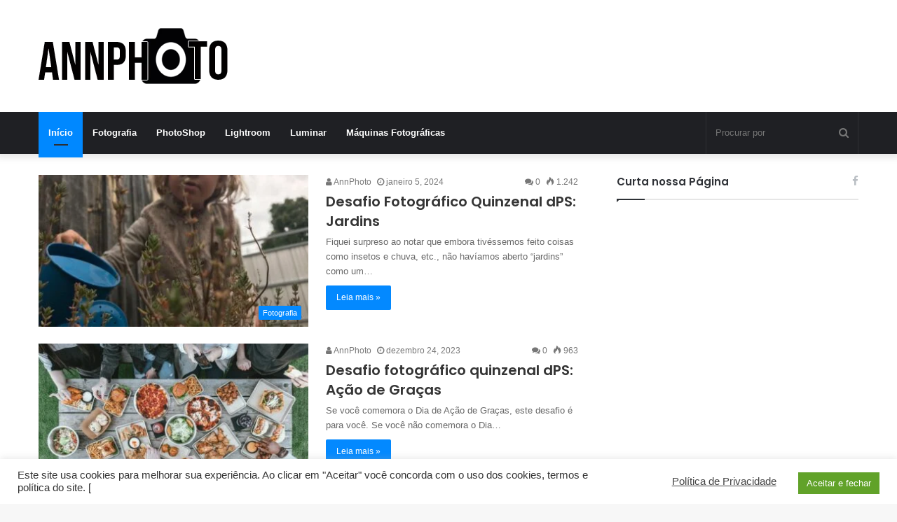

--- FILE ---
content_type: text/html; charset=UTF-8
request_url: https://annphoto.net/
body_size: 21451
content:
<!DOCTYPE html>
<html lang="pt-BR" prefix="og: https://ogp.me/ns#">
<head>
	
	<!-- Global site tag (gtag.js) - Google Analytics -->
<script async src="https://www.googletagmanager.com/gtag/js?id=UA-121683728-1"></script>
<script>
  window.dataLayer = window.dataLayer || [];
  function gtag(){dataLayer.push(arguments);}
  gtag('js', new Date());

  gtag('config', 'UA-121683728-1');
</script>

	
	<meta charset="UTF-8" />
	<link rel="profile" href="http://gmpg.org/xfn/11" />
	<link rel="pingback" href="https://annphoto.net/xmlrpc.php" />
		<style>img:is([sizes="auto" i], [sizes^="auto," i]) { contain-intrinsic-size: 3000px 1500px }</style>
	
<!-- Otimização para mecanismos de pesquisa pelo Rank Math - https://rankmath.com/ -->
<title>Annphoto - Sua Melhor Fotografia</title>
<meta name="description" content="Sua Melhor Fotografia"/>
<meta name="robots" content="index, follow"/>
<link rel="canonical" href="https://annphoto.net/" />
<link rel="next" href="https://annphoto.net/page/2/" />
<meta property="og:locale" content="pt_BR" />
<meta property="og:type" content="website" />
<meta property="og:title" content="Annphoto - Sua Melhor Fotografia" />
<meta property="og:description" content="Sua Melhor Fotografia" />
<meta property="og:url" content="https://annphoto.net/" />
<meta property="og:site_name" content="Annphoto" />
<meta name="twitter:card" content="summary_large_image" />
<meta name="twitter:title" content="Annphoto - Sua Melhor Fotografia" />
<meta name="twitter:description" content="Sua Melhor Fotografia" />
<script type="application/ld+json" class="rank-math-schema">{"@context":"https://schema.org","@graph":[{"@type":"Person","@id":"https://annphoto.net/#person","name":"AnnPhoto Conte\u00fados Educacionais"},{"@type":"WebSite","@id":"https://annphoto.net/#website","url":"https://annphoto.net","name":"AnnPhoto Conte\u00fados Educacionais","publisher":{"@id":"https://annphoto.net/#person"},"inLanguage":"pt-BR","potentialAction":{"@type":"SearchAction","target":"https://annphoto.net/?s={search_term_string}","query-input":"required name=search_term_string"}},{"@type":"CollectionPage","@id":"https://annphoto.net/#webpage","url":"https://annphoto.net/","name":"Annphoto - Sua Melhor Fotografia","about":{"@id":"https://annphoto.net/#person"},"isPartOf":{"@id":"https://annphoto.net/#website"},"inLanguage":"pt-BR"}]}</script>
<!-- /Plugin de SEO Rank Math para WordPress -->

<link rel="alternate" type="application/rss+xml" title="Feed para Annphoto &raquo;" href="https://annphoto.net/feed/" />
<link rel="alternate" type="application/rss+xml" title="Feed de comentários para Annphoto &raquo;" href="https://annphoto.net/comments/feed/" />
<script type="text/javascript">
/* <![CDATA[ */
window._wpemojiSettings = {"baseUrl":"https:\/\/s.w.org\/images\/core\/emoji\/15.0.3\/72x72\/","ext":".png","svgUrl":"https:\/\/s.w.org\/images\/core\/emoji\/15.0.3\/svg\/","svgExt":".svg","source":{"concatemoji":"https:\/\/annphoto.net\/wp-includes\/js\/wp-emoji-release.min.js?ver=6.7.1"}};
/*! This file is auto-generated */
!function(i,n){var o,s,e;function c(e){try{var t={supportTests:e,timestamp:(new Date).valueOf()};sessionStorage.setItem(o,JSON.stringify(t))}catch(e){}}function p(e,t,n){e.clearRect(0,0,e.canvas.width,e.canvas.height),e.fillText(t,0,0);var t=new Uint32Array(e.getImageData(0,0,e.canvas.width,e.canvas.height).data),r=(e.clearRect(0,0,e.canvas.width,e.canvas.height),e.fillText(n,0,0),new Uint32Array(e.getImageData(0,0,e.canvas.width,e.canvas.height).data));return t.every(function(e,t){return e===r[t]})}function u(e,t,n){switch(t){case"flag":return n(e,"\ud83c\udff3\ufe0f\u200d\u26a7\ufe0f","\ud83c\udff3\ufe0f\u200b\u26a7\ufe0f")?!1:!n(e,"\ud83c\uddfa\ud83c\uddf3","\ud83c\uddfa\u200b\ud83c\uddf3")&&!n(e,"\ud83c\udff4\udb40\udc67\udb40\udc62\udb40\udc65\udb40\udc6e\udb40\udc67\udb40\udc7f","\ud83c\udff4\u200b\udb40\udc67\u200b\udb40\udc62\u200b\udb40\udc65\u200b\udb40\udc6e\u200b\udb40\udc67\u200b\udb40\udc7f");case"emoji":return!n(e,"\ud83d\udc26\u200d\u2b1b","\ud83d\udc26\u200b\u2b1b")}return!1}function f(e,t,n){var r="undefined"!=typeof WorkerGlobalScope&&self instanceof WorkerGlobalScope?new OffscreenCanvas(300,150):i.createElement("canvas"),a=r.getContext("2d",{willReadFrequently:!0}),o=(a.textBaseline="top",a.font="600 32px Arial",{});return e.forEach(function(e){o[e]=t(a,e,n)}),o}function t(e){var t=i.createElement("script");t.src=e,t.defer=!0,i.head.appendChild(t)}"undefined"!=typeof Promise&&(o="wpEmojiSettingsSupports",s=["flag","emoji"],n.supports={everything:!0,everythingExceptFlag:!0},e=new Promise(function(e){i.addEventListener("DOMContentLoaded",e,{once:!0})}),new Promise(function(t){var n=function(){try{var e=JSON.parse(sessionStorage.getItem(o));if("object"==typeof e&&"number"==typeof e.timestamp&&(new Date).valueOf()<e.timestamp+604800&&"object"==typeof e.supportTests)return e.supportTests}catch(e){}return null}();if(!n){if("undefined"!=typeof Worker&&"undefined"!=typeof OffscreenCanvas&&"undefined"!=typeof URL&&URL.createObjectURL&&"undefined"!=typeof Blob)try{var e="postMessage("+f.toString()+"("+[JSON.stringify(s),u.toString(),p.toString()].join(",")+"));",r=new Blob([e],{type:"text/javascript"}),a=new Worker(URL.createObjectURL(r),{name:"wpTestEmojiSupports"});return void(a.onmessage=function(e){c(n=e.data),a.terminate(),t(n)})}catch(e){}c(n=f(s,u,p))}t(n)}).then(function(e){for(var t in e)n.supports[t]=e[t],n.supports.everything=n.supports.everything&&n.supports[t],"flag"!==t&&(n.supports.everythingExceptFlag=n.supports.everythingExceptFlag&&n.supports[t]);n.supports.everythingExceptFlag=n.supports.everythingExceptFlag&&!n.supports.flag,n.DOMReady=!1,n.readyCallback=function(){n.DOMReady=!0}}).then(function(){return e}).then(function(){var e;n.supports.everything||(n.readyCallback(),(e=n.source||{}).concatemoji?t(e.concatemoji):e.wpemoji&&e.twemoji&&(t(e.twemoji),t(e.wpemoji)))}))}((window,document),window._wpemojiSettings);
/* ]]> */
</script>
<style id='wp-emoji-styles-inline-css' type='text/css'>

	img.wp-smiley, img.emoji {
		display: inline !important;
		border: none !important;
		box-shadow: none !important;
		height: 1em !important;
		width: 1em !important;
		margin: 0 0.07em !important;
		vertical-align: -0.1em !important;
		background: none !important;
		padding: 0 !important;
	}
</style>
<link rel='stylesheet' id='wp-block-library-css' href='https://annphoto.net/wp-includes/css/dist/block-library/style.min.css?ver=6.7.1' type='text/css' media='all' />
<style id='wp-block-library-theme-inline-css' type='text/css'>
.wp-block-audio :where(figcaption){color:#555;font-size:13px;text-align:center}.is-dark-theme .wp-block-audio :where(figcaption){color:#ffffffa6}.wp-block-audio{margin:0 0 1em}.wp-block-code{border:1px solid #ccc;border-radius:4px;font-family:Menlo,Consolas,monaco,monospace;padding:.8em 1em}.wp-block-embed :where(figcaption){color:#555;font-size:13px;text-align:center}.is-dark-theme .wp-block-embed :where(figcaption){color:#ffffffa6}.wp-block-embed{margin:0 0 1em}.blocks-gallery-caption{color:#555;font-size:13px;text-align:center}.is-dark-theme .blocks-gallery-caption{color:#ffffffa6}:root :where(.wp-block-image figcaption){color:#555;font-size:13px;text-align:center}.is-dark-theme :root :where(.wp-block-image figcaption){color:#ffffffa6}.wp-block-image{margin:0 0 1em}.wp-block-pullquote{border-bottom:4px solid;border-top:4px solid;color:currentColor;margin-bottom:1.75em}.wp-block-pullquote cite,.wp-block-pullquote footer,.wp-block-pullquote__citation{color:currentColor;font-size:.8125em;font-style:normal;text-transform:uppercase}.wp-block-quote{border-left:.25em solid;margin:0 0 1.75em;padding-left:1em}.wp-block-quote cite,.wp-block-quote footer{color:currentColor;font-size:.8125em;font-style:normal;position:relative}.wp-block-quote:where(.has-text-align-right){border-left:none;border-right:.25em solid;padding-left:0;padding-right:1em}.wp-block-quote:where(.has-text-align-center){border:none;padding-left:0}.wp-block-quote.is-large,.wp-block-quote.is-style-large,.wp-block-quote:where(.is-style-plain){border:none}.wp-block-search .wp-block-search__label{font-weight:700}.wp-block-search__button{border:1px solid #ccc;padding:.375em .625em}:where(.wp-block-group.has-background){padding:1.25em 2.375em}.wp-block-separator.has-css-opacity{opacity:.4}.wp-block-separator{border:none;border-bottom:2px solid;margin-left:auto;margin-right:auto}.wp-block-separator.has-alpha-channel-opacity{opacity:1}.wp-block-separator:not(.is-style-wide):not(.is-style-dots){width:100px}.wp-block-separator.has-background:not(.is-style-dots){border-bottom:none;height:1px}.wp-block-separator.has-background:not(.is-style-wide):not(.is-style-dots){height:2px}.wp-block-table{margin:0 0 1em}.wp-block-table td,.wp-block-table th{word-break:normal}.wp-block-table :where(figcaption){color:#555;font-size:13px;text-align:center}.is-dark-theme .wp-block-table :where(figcaption){color:#ffffffa6}.wp-block-video :where(figcaption){color:#555;font-size:13px;text-align:center}.is-dark-theme .wp-block-video :where(figcaption){color:#ffffffa6}.wp-block-video{margin:0 0 1em}:root :where(.wp-block-template-part.has-background){margin-bottom:0;margin-top:0;padding:1.25em 2.375em}
</style>
<link rel='stylesheet' id='quads-style-css-css' href='https://annphoto.net/wp-content/plugins/quick-adsense-reloaded/includes/gutenberg/dist/blocks.style.build.css?ver=2.0.95' type='text/css' media='all' />
<style id='classic-theme-styles-inline-css' type='text/css'>
/*! This file is auto-generated */
.wp-block-button__link{color:#fff;background-color:#32373c;border-radius:9999px;box-shadow:none;text-decoration:none;padding:calc(.667em + 2px) calc(1.333em + 2px);font-size:1.125em}.wp-block-file__button{background:#32373c;color:#fff;text-decoration:none}
</style>
<style id='global-styles-inline-css' type='text/css'>
:root{--wp--preset--aspect-ratio--square: 1;--wp--preset--aspect-ratio--4-3: 4/3;--wp--preset--aspect-ratio--3-4: 3/4;--wp--preset--aspect-ratio--3-2: 3/2;--wp--preset--aspect-ratio--2-3: 2/3;--wp--preset--aspect-ratio--16-9: 16/9;--wp--preset--aspect-ratio--9-16: 9/16;--wp--preset--color--black: #000000;--wp--preset--color--cyan-bluish-gray: #abb8c3;--wp--preset--color--white: #ffffff;--wp--preset--color--pale-pink: #f78da7;--wp--preset--color--vivid-red: #cf2e2e;--wp--preset--color--luminous-vivid-orange: #ff6900;--wp--preset--color--luminous-vivid-amber: #fcb900;--wp--preset--color--light-green-cyan: #7bdcb5;--wp--preset--color--vivid-green-cyan: #00d084;--wp--preset--color--pale-cyan-blue: #8ed1fc;--wp--preset--color--vivid-cyan-blue: #0693e3;--wp--preset--color--vivid-purple: #9b51e0;--wp--preset--gradient--vivid-cyan-blue-to-vivid-purple: linear-gradient(135deg,rgba(6,147,227,1) 0%,rgb(155,81,224) 100%);--wp--preset--gradient--light-green-cyan-to-vivid-green-cyan: linear-gradient(135deg,rgb(122,220,180) 0%,rgb(0,208,130) 100%);--wp--preset--gradient--luminous-vivid-amber-to-luminous-vivid-orange: linear-gradient(135deg,rgba(252,185,0,1) 0%,rgba(255,105,0,1) 100%);--wp--preset--gradient--luminous-vivid-orange-to-vivid-red: linear-gradient(135deg,rgba(255,105,0,1) 0%,rgb(207,46,46) 100%);--wp--preset--gradient--very-light-gray-to-cyan-bluish-gray: linear-gradient(135deg,rgb(238,238,238) 0%,rgb(169,184,195) 100%);--wp--preset--gradient--cool-to-warm-spectrum: linear-gradient(135deg,rgb(74,234,220) 0%,rgb(151,120,209) 20%,rgb(207,42,186) 40%,rgb(238,44,130) 60%,rgb(251,105,98) 80%,rgb(254,248,76) 100%);--wp--preset--gradient--blush-light-purple: linear-gradient(135deg,rgb(255,206,236) 0%,rgb(152,150,240) 100%);--wp--preset--gradient--blush-bordeaux: linear-gradient(135deg,rgb(254,205,165) 0%,rgb(254,45,45) 50%,rgb(107,0,62) 100%);--wp--preset--gradient--luminous-dusk: linear-gradient(135deg,rgb(255,203,112) 0%,rgb(199,81,192) 50%,rgb(65,88,208) 100%);--wp--preset--gradient--pale-ocean: linear-gradient(135deg,rgb(255,245,203) 0%,rgb(182,227,212) 50%,rgb(51,167,181) 100%);--wp--preset--gradient--electric-grass: linear-gradient(135deg,rgb(202,248,128) 0%,rgb(113,206,126) 100%);--wp--preset--gradient--midnight: linear-gradient(135deg,rgb(2,3,129) 0%,rgb(40,116,252) 100%);--wp--preset--font-size--small: 13px;--wp--preset--font-size--medium: 20px;--wp--preset--font-size--large: 36px;--wp--preset--font-size--x-large: 42px;--wp--preset--spacing--20: 0.44rem;--wp--preset--spacing--30: 0.67rem;--wp--preset--spacing--40: 1rem;--wp--preset--spacing--50: 1.5rem;--wp--preset--spacing--60: 2.25rem;--wp--preset--spacing--70: 3.38rem;--wp--preset--spacing--80: 5.06rem;--wp--preset--shadow--natural: 6px 6px 9px rgba(0, 0, 0, 0.2);--wp--preset--shadow--deep: 12px 12px 50px rgba(0, 0, 0, 0.4);--wp--preset--shadow--sharp: 6px 6px 0px rgba(0, 0, 0, 0.2);--wp--preset--shadow--outlined: 6px 6px 0px -3px rgba(255, 255, 255, 1), 6px 6px rgba(0, 0, 0, 1);--wp--preset--shadow--crisp: 6px 6px 0px rgba(0, 0, 0, 1);}:where(.is-layout-flex){gap: 0.5em;}:where(.is-layout-grid){gap: 0.5em;}body .is-layout-flex{display: flex;}.is-layout-flex{flex-wrap: wrap;align-items: center;}.is-layout-flex > :is(*, div){margin: 0;}body .is-layout-grid{display: grid;}.is-layout-grid > :is(*, div){margin: 0;}:where(.wp-block-columns.is-layout-flex){gap: 2em;}:where(.wp-block-columns.is-layout-grid){gap: 2em;}:where(.wp-block-post-template.is-layout-flex){gap: 1.25em;}:where(.wp-block-post-template.is-layout-grid){gap: 1.25em;}.has-black-color{color: var(--wp--preset--color--black) !important;}.has-cyan-bluish-gray-color{color: var(--wp--preset--color--cyan-bluish-gray) !important;}.has-white-color{color: var(--wp--preset--color--white) !important;}.has-pale-pink-color{color: var(--wp--preset--color--pale-pink) !important;}.has-vivid-red-color{color: var(--wp--preset--color--vivid-red) !important;}.has-luminous-vivid-orange-color{color: var(--wp--preset--color--luminous-vivid-orange) !important;}.has-luminous-vivid-amber-color{color: var(--wp--preset--color--luminous-vivid-amber) !important;}.has-light-green-cyan-color{color: var(--wp--preset--color--light-green-cyan) !important;}.has-vivid-green-cyan-color{color: var(--wp--preset--color--vivid-green-cyan) !important;}.has-pale-cyan-blue-color{color: var(--wp--preset--color--pale-cyan-blue) !important;}.has-vivid-cyan-blue-color{color: var(--wp--preset--color--vivid-cyan-blue) !important;}.has-vivid-purple-color{color: var(--wp--preset--color--vivid-purple) !important;}.has-black-background-color{background-color: var(--wp--preset--color--black) !important;}.has-cyan-bluish-gray-background-color{background-color: var(--wp--preset--color--cyan-bluish-gray) !important;}.has-white-background-color{background-color: var(--wp--preset--color--white) !important;}.has-pale-pink-background-color{background-color: var(--wp--preset--color--pale-pink) !important;}.has-vivid-red-background-color{background-color: var(--wp--preset--color--vivid-red) !important;}.has-luminous-vivid-orange-background-color{background-color: var(--wp--preset--color--luminous-vivid-orange) !important;}.has-luminous-vivid-amber-background-color{background-color: var(--wp--preset--color--luminous-vivid-amber) !important;}.has-light-green-cyan-background-color{background-color: var(--wp--preset--color--light-green-cyan) !important;}.has-vivid-green-cyan-background-color{background-color: var(--wp--preset--color--vivid-green-cyan) !important;}.has-pale-cyan-blue-background-color{background-color: var(--wp--preset--color--pale-cyan-blue) !important;}.has-vivid-cyan-blue-background-color{background-color: var(--wp--preset--color--vivid-cyan-blue) !important;}.has-vivid-purple-background-color{background-color: var(--wp--preset--color--vivid-purple) !important;}.has-black-border-color{border-color: var(--wp--preset--color--black) !important;}.has-cyan-bluish-gray-border-color{border-color: var(--wp--preset--color--cyan-bluish-gray) !important;}.has-white-border-color{border-color: var(--wp--preset--color--white) !important;}.has-pale-pink-border-color{border-color: var(--wp--preset--color--pale-pink) !important;}.has-vivid-red-border-color{border-color: var(--wp--preset--color--vivid-red) !important;}.has-luminous-vivid-orange-border-color{border-color: var(--wp--preset--color--luminous-vivid-orange) !important;}.has-luminous-vivid-amber-border-color{border-color: var(--wp--preset--color--luminous-vivid-amber) !important;}.has-light-green-cyan-border-color{border-color: var(--wp--preset--color--light-green-cyan) !important;}.has-vivid-green-cyan-border-color{border-color: var(--wp--preset--color--vivid-green-cyan) !important;}.has-pale-cyan-blue-border-color{border-color: var(--wp--preset--color--pale-cyan-blue) !important;}.has-vivid-cyan-blue-border-color{border-color: var(--wp--preset--color--vivid-cyan-blue) !important;}.has-vivid-purple-border-color{border-color: var(--wp--preset--color--vivid-purple) !important;}.has-vivid-cyan-blue-to-vivid-purple-gradient-background{background: var(--wp--preset--gradient--vivid-cyan-blue-to-vivid-purple) !important;}.has-light-green-cyan-to-vivid-green-cyan-gradient-background{background: var(--wp--preset--gradient--light-green-cyan-to-vivid-green-cyan) !important;}.has-luminous-vivid-amber-to-luminous-vivid-orange-gradient-background{background: var(--wp--preset--gradient--luminous-vivid-amber-to-luminous-vivid-orange) !important;}.has-luminous-vivid-orange-to-vivid-red-gradient-background{background: var(--wp--preset--gradient--luminous-vivid-orange-to-vivid-red) !important;}.has-very-light-gray-to-cyan-bluish-gray-gradient-background{background: var(--wp--preset--gradient--very-light-gray-to-cyan-bluish-gray) !important;}.has-cool-to-warm-spectrum-gradient-background{background: var(--wp--preset--gradient--cool-to-warm-spectrum) !important;}.has-blush-light-purple-gradient-background{background: var(--wp--preset--gradient--blush-light-purple) !important;}.has-blush-bordeaux-gradient-background{background: var(--wp--preset--gradient--blush-bordeaux) !important;}.has-luminous-dusk-gradient-background{background: var(--wp--preset--gradient--luminous-dusk) !important;}.has-pale-ocean-gradient-background{background: var(--wp--preset--gradient--pale-ocean) !important;}.has-electric-grass-gradient-background{background: var(--wp--preset--gradient--electric-grass) !important;}.has-midnight-gradient-background{background: var(--wp--preset--gradient--midnight) !important;}.has-small-font-size{font-size: var(--wp--preset--font-size--small) !important;}.has-medium-font-size{font-size: var(--wp--preset--font-size--medium) !important;}.has-large-font-size{font-size: var(--wp--preset--font-size--large) !important;}.has-x-large-font-size{font-size: var(--wp--preset--font-size--x-large) !important;}
:where(.wp-block-post-template.is-layout-flex){gap: 1.25em;}:where(.wp-block-post-template.is-layout-grid){gap: 1.25em;}
:where(.wp-block-columns.is-layout-flex){gap: 2em;}:where(.wp-block-columns.is-layout-grid){gap: 2em;}
:root :where(.wp-block-pullquote){font-size: 1.5em;line-height: 1.6;}
</style>
<link rel='stylesheet' id='cookie-law-info-css' href='https://annphoto.net/wp-content/plugins/cookie-law-info/legacy/public/css/cookie-law-info-public.css?ver=3.3.6' type='text/css' media='all' />
<link rel='stylesheet' id='cookie-law-info-gdpr-css' href='https://annphoto.net/wp-content/plugins/cookie-law-info/legacy/public/css/cookie-law-info-gdpr.css?ver=3.3.6' type='text/css' media='all' />
<link rel='stylesheet' id='tie-css-base-css' href='https://annphoto.net/wp-content/themes/jannah/assets/css/base.min.css?ver=4.7.1' type='text/css' media='all' />
<link rel='stylesheet' id='tie-css-styles-css' href='https://annphoto.net/wp-content/themes/jannah/assets/css/style.min.css?ver=4.7.1' type='text/css' media='all' />
<link rel='stylesheet' id='tie-css-widgets-css' href='https://annphoto.net/wp-content/themes/jannah/assets/css/widgets.min.css?ver=4.7.1' type='text/css' media='all' />
<link rel='stylesheet' id='tie-css-helpers-css' href='https://annphoto.net/wp-content/themes/jannah/assets/css/helpers.min.css?ver=4.7.1' type='text/css' media='all' />
<link rel='stylesheet' id='tie-css-ilightbox-css' href='https://annphoto.net/wp-content/themes/jannah/assets/ilightbox/dark-skin/skin.css?ver=4.7.1' type='text/css' media='all' />
<link rel='stylesheet' id='tie-theme-child-css-css' href='https://annphoto.net/wp-content/themes/jannah-child/style.css?ver=6.7.1' type='text/css' media='all' />
<style id='tie-theme-child-css-inline-css' type='text/css'>
.wf-active .logo-text,.wf-active h1,.wf-active h2,.wf-active h3,.wf-active h4,.wf-active h5,.wf-active h6,.wf-active .the-subtitle{font-family: 'Poppins';}.entry-header h1.entry-title{font-size: 32px;}#the-post .entry-content,#the-post .entry-content p{font-size: 20px;line-height: 1.75;}.entry h1{font-size: 32px;}.entry h2{font-size: 30px;}.entry h3{font-size: 28px;}.entry h4{font-size: 26px;}.entry h5{font-size: 24px;}.entry h6{font-size: 22px;}
</style>
<style id='quads-styles-inline-css' type='text/css'>

    .quads-location ins.adsbygoogle {
        background: transparent !important;
    }.quads-location .quads_rotator_img{ opacity:1 !important;}
    .quads.quads_ad_container { display: grid; grid-template-columns: auto; grid-gap: 10px; padding: 10px; }
    .grid_image{animation: fadeIn 0.5s;-webkit-animation: fadeIn 0.5s;-moz-animation: fadeIn 0.5s;
        -o-animation: fadeIn 0.5s;-ms-animation: fadeIn 0.5s;}
    .quads-ad-label { font-size: 12px; text-align: center; color: #333;}
    .quads_click_impression { display: none;} .quads-location, .quads-ads-space{max-width:100%;} @media only screen and (max-width: 480px) { .quads-ads-space, .penci-builder-element .quads-ads-space{max-width:340px;}}
</style>
<script type="text/javascript" src="https://annphoto.net/wp-includes/js/jquery/jquery.min.js?ver=3.7.1" id="jquery-core-js"></script>
<script type="text/javascript" src="https://annphoto.net/wp-includes/js/jquery/jquery-migrate.min.js?ver=3.4.1" id="jquery-migrate-js"></script>
<script type="text/javascript" id="cookie-law-info-js-extra">
/* <![CDATA[ */
var Cli_Data = {"nn_cookie_ids":[],"cookielist":[],"non_necessary_cookies":[],"ccpaEnabled":"","ccpaRegionBased":"","ccpaBarEnabled":"","strictlyEnabled":["necessary","obligatoire"],"ccpaType":"gdpr","js_blocking":"1","custom_integration":"","triggerDomRefresh":"","secure_cookies":""};
var cli_cookiebar_settings = {"animate_speed_hide":"500","animate_speed_show":"500","background":"#FFF","border":"#b1a6a6c2","border_on":"","button_1_button_colour":"#61a229","button_1_button_hover":"#4e8221","button_1_link_colour":"#fff","button_1_as_button":"1","button_1_new_win":"","button_2_button_colour":"#333","button_2_button_hover":"#292929","button_2_link_colour":"#444","button_2_as_button":"","button_2_hidebar":"","button_3_button_colour":"#dedfe0","button_3_button_hover":"#b2b2b3","button_3_link_colour":"#333333","button_3_as_button":"1","button_3_new_win":"","button_4_button_colour":"#dedfe0","button_4_button_hover":"#b2b2b3","button_4_link_colour":"#333333","button_4_as_button":"1","button_7_button_colour":"#61a229","button_7_button_hover":"#4e8221","button_7_link_colour":"#fff","button_7_as_button":"1","button_7_new_win":"","font_family":"inherit","header_fix":"","notify_animate_hide":"1","notify_animate_show":"","notify_div_id":"#cookie-law-info-bar","notify_position_horizontal":"right","notify_position_vertical":"bottom","scroll_close":"","scroll_close_reload":"","accept_close_reload":"","reject_close_reload":"","showagain_tab":"","showagain_background":"#fff","showagain_border":"#000","showagain_div_id":"#cookie-law-info-again","showagain_x_position":"100px","text":"#333333","show_once_yn":"","show_once":"10000","logging_on":"","as_popup":"","popup_overlay":"1","bar_heading_text":"","cookie_bar_as":"banner","popup_showagain_position":"bottom-right","widget_position":"left"};
var log_object = {"ajax_url":"https:\/\/annphoto.net\/wp-admin\/admin-ajax.php"};
/* ]]> */
</script>
<script type="text/javascript" src="https://annphoto.net/wp-content/plugins/cookie-law-info/legacy/public/js/cookie-law-info-public.js?ver=3.3.6" id="cookie-law-info-js"></script>
<link rel="https://api.w.org/" href="https://annphoto.net/wp-json/" /><link rel="EditURI" type="application/rsd+xml" title="RSD" href="https://annphoto.net/xmlrpc.php?rsd" />
<meta name="generator" content="WordPress 6.7.1" />

<script>
!function(e,n){"function"==typeof define&&define.amd?define([],n("adsenseLoader")):"object"==typeof exports?module.exports=n("adsenseLoader"):e.adsenseLoader=n("adsenseLoader")}(this,function(e){"use strict";var n=250,t={laziness:1,onLoad:!1},o=function(e,n){var t,o={};for(t in e)Object.prototype.hasOwnProperty.call(e,t)&&(o[t]=e[t]);for(t in n)Object.prototype.hasOwnProperty.call(n,t)&&(o[t]=n[t]);return o},r=function(e,n){var t,o;return function(){var r=this,a=arguments,i=+new Date;t&&i<t+e?(clearTimeout(o),o=setTimeout(function(){t=i,n.apply(r,a)},e)):(t=i,n.apply(r,a))}},a=[],i=[],s=[],d=function(){if(!a.length)return!0;var e=window.pageYOffset,n=window.innerHeight;a.forEach(function(t){var o,r,d=(o=t,r=o.getBoundingClientRect(),{top:r.top+document.body.scrollTop,left:r.left+document.body.scrollLeft}).top,f=t._adsenseLoaderData.options.laziness+1;if(d-e>n*f||e-d-t.offsetHeight-n*f>0)return!0;a=u(a,t),t._adsenseLoaderData.width=c(t),function(e,n){e.classList?e.classList.add(n):e.className+=" "+n}(t.querySelector("ins"),"adsbygoogle"),i.push(t),"undefined"!=typeof adsbygoogle?function(e){(adsbygoogle=window.adsbygoogle||[]).push({});var n=e._adsenseLoaderData.options.onLoad;"function"==typeof n&&e.querySelector("iframe")&&e.querySelector("iframe").addEventListener("load",function(){n(e)})}(t):s.push(t)})},c=function(e){return parseInt(window.getComputedStyle(e,":before").getPropertyValue("content").slice(1,-1)||9999)},u=function(e,n){return e.filter(function(e){return e!==n})},f=function(e,n){return e._adsenseLoaderData={originalHTML:e.innerHTML,options:n},e.adsenseLoader=function(n){"destroy"==n&&(a=u(a,e),i=u(i,e),s=u(i,e),e.innerHTML=e._adsenseLoaderData.originalHTML)},e};function l(e,n){"string"==typeof e?e=document.querySelectorAll(e):void 0===e.length&&(e=[e]),n=o(t,n),[].forEach.call(e,function(e){e=f(e,n),a.push(e)}),this.elements=e,d()}return window.addEventListener("scroll",r(n,d)),window.addEventListener("resize",r(n,d)),window.addEventListener("resize",r(n,function(){if(!i.length)return!0;var e=!1;i.forEach(function(n){n.querySelector("ins").classList.contains("adsbygoogle")||n._adsenseLoaderData.width==c(n)||(e=!0,i=u(i,n),n.innerHTML=n._adsenseLoaderData.originalHTML,a.push(n))}),e&&d()})),l.prototype={destroy:function(){this.elements.forEach(function(e){e.adsenseLoader("destroy")})}},window.adsenseLoaderConfig=function(e){void 0!==e.throttle&&(n=e.throttle)},l});</script>
<script src="//pagead2.googlesyndication.com/pagead/js/adsbygoogle.js"></script><script>document.cookie = 'quads_browser_width='+screen.width;</script> <meta name="description" content="Sua Melhor Fotografia" /><meta http-equiv="X-UA-Compatible" content="IE=edge">
<meta name="theme-color" content="#0088ff" /><meta name="viewport" content="width=device-width, initial-scale=1.0" /><link rel="icon" href="https://annphoto.net/wp-content/uploads/2020/07/cropped-favicon-fotografia-32x32.png" sizes="32x32" />
<link rel="icon" href="https://annphoto.net/wp-content/uploads/2020/07/cropped-favicon-fotografia-192x192.png" sizes="192x192" />
<link rel="apple-touch-icon" href="https://annphoto.net/wp-content/uploads/2020/07/cropped-favicon-fotografia-180x180.png" />
<meta name="msapplication-TileImage" content="https://annphoto.net/wp-content/uploads/2020/07/cropped-favicon-fotografia-270x270.png" />
</head>

<body id="tie-body" class="home blog wrapper-has-shadow block-head-1 magazine2 is-thumb-overlay-disabled is-desktop is-header-layout-3 sidebar-right has-sidebar">



<div class="background-overlay">

	<div id="tie-container" class="site tie-container">

		
		<div id="tie-wrapper">

			
<header id="theme-header" class="theme-header header-layout-3 main-nav-dark main-nav-below has-shadow mobile-header-default">
	
<div class="container header-container">
	<div class="tie-row logo-row">

		
		<div class="logo-wrapper">
			<div class="tie-col-md-4 logo-container">
				
		<a href="#" id="mobile-menu-icon">
			<span class="nav-icon"></span>

				<span class="screen-reader-text">Menu</span>		</a>
		
		<div id="logo" class="image-logo" >

			
			<a title="Annphoto" href="https://annphoto.net/">
				
					<img src="https://annphoto.net/wp-content/uploads/2020/07/annphoto-logo-transparente.png" alt="Annphoto" class="logo_normal" width="272" height="80" style="max-height:80px; width: auto;">
					<img src="https://annphoto.net/wp-content/uploads/2020/07/annphoto-logo-transparente.png" alt="Annphoto" class="logo_2x" width="272" height="80" style="max-height:80px; width: auto;">
				<h1 class="h1-off">Annphoto</h1>			</a>

			
		</div><!-- #logo /-->

					</div><!-- .tie-col /-->
		</div><!-- .logo-wrapper /-->

		
	</div><!-- .tie-row /-->
</div><!-- .container /-->

<div class="main-nav-wrapper">
	<nav id="main-nav"  class="main-nav header-nav"  aria-label="Navegação Primária">
		<div class="container">

			<div class="main-menu-wrapper">

				
				<div id="menu-components-wrap">

					
					<div class="main-menu main-menu-wrap tie-alignleft">
						<div id="main-nav-menu" class="main-menu header-menu"><ul id="menu-menu-principal" class="menu" role="menubar"><li id="menu-item-13" class="menu-item menu-item-type-custom menu-item-object-custom current-menu-item current_page_item menu-item-home menu-item-13 tie-current-menu"><a href="https://annphoto.net/">Início</a></li>
<li id="menu-item-233" class="menu-item menu-item-type-taxonomy menu-item-object-category menu-item-233"><a href="https://annphoto.net/fotografia/">Fotografia</a></li>
<li id="menu-item-235" class="menu-item menu-item-type-taxonomy menu-item-object-category menu-item-235"><a href="https://annphoto.net/photoshop/">PhotoShop</a></li>
<li id="menu-item-234" class="menu-item menu-item-type-taxonomy menu-item-object-category menu-item-234"><a href="https://annphoto.net/lightroom/">Lightroom</a></li>
<li id="menu-item-236" class="menu-item menu-item-type-taxonomy menu-item-object-category menu-item-236"><a href="https://annphoto.net/luminar/">Luminar</a></li>
<li id="menu-item-276" class="menu-item menu-item-type-taxonomy menu-item-object-category menu-item-276"><a href="https://annphoto.net/maquinas-fotograficas/">Máquinas Fotográficas</a></li>
</ul></div>					</div><!-- .main-menu.tie-alignleft /-->

					<ul class="components">		<li class="search-bar menu-item custom-menu-link" aria-label="Busca">
			<form method="get" id="search" action="https://annphoto.net//">
				<input id="search-input" type="text" name="s" title="Procurar por" placeholder="Procurar por" />
				<button id="search-submit" type="submit">
					<span class="fa fa-search" aria-hidden="true"></span>
					<span class="screen-reader-text">Procurar por</span>
				</button>
			</form>
		</li>
		</ul><!-- Components -->
				</div><!-- #menu-components-wrap /-->
			</div><!-- .main-menu-wrapper /-->
		</div><!-- .container /-->
	</nav><!-- #main-nav /-->
</div><!-- .main-nav-wrapper /-->

</header>


			<div id="content" class="site-content container">
				<div class="tie-row main-content-row">
		
	<div class="main-content tie-col-md-8 tie-col-xs-12" role="main">

		
		<div class="mag-box wide-post-box">
			<div class="container-wrapper">
				<div class="mag-box-container clearfix">
					<ul id="posts-container" data-layout="default" data-settings="{'uncropped_image':'jannah-image-post','category_meta':true,'post_meta':true,'excerpt':true,'excerpt_length':'20','read_more':true,'media_overlay':true,'title_length':0,'is_full':false,'is_category':false}" class="posts-items">
<li class="post-item  post-4958 post type-post status-publish format-standard has-post-thumbnail category-fotografia">

	
			<a aria-label="Desafio Fotográfico Quinzenal dPS: Jardins" href="https://annphoto.net/fotografia/desafio-fotografico-quinzenal-dps-jardins/" class="post-thumb"><span class="post-cat-wrap"><span class="post-cat tie-cat-7">Fotografia</span></span><img width="390" height="220" src="https://annphoto.net/wp-content/uploads/2024/01/Desafio-Fotografico-Quinzenal-dPS-Jardins-390x220.jpg" class="attachment-jannah-image-large size-jannah-image-large wp-post-image" alt="Photo of Desafio Fotográfico Quinzenal dPS: Jardins" decoding="async" fetchpriority="high" /></a>
	<div class="post-details">

		<div class="post-meta clearfix"><span class="single-author no-avatars"><span class="meta-item meta-author-wrapper">
					<span class="meta-author"><a href="https://annphoto.net/author/annphoto-netgmail-com/" class="author-name" title="AnnPhoto"><span class="fa fa-user" aria-hidden="true"></span> AnnPhoto</a>
					</span>
				</span></span><span class="date meta-item fa-before">janeiro 5, 2024</span><div class="tie-alignright"><span class="meta-comment meta-item fa-before">0</span><span class="meta-views meta-item "><span class="tie-icon-fire" aria-hidden="true"></span> 1.242 </span></div></div><!-- .post-meta -->
		<h2 class="post-title"><a href="https://annphoto.net/fotografia/desafio-fotografico-quinzenal-dps-jardins/">Desafio Fotográfico Quinzenal dPS: Jardins</a></h2>

						<p class="post-excerpt">Fiquei surpreso ao notar que embora tivéssemos feito coisas como insetos e chuva, etc., não havíamos aberto “jardins” como um&hellip;</p>
				<a class="more-link button" href="https://annphoto.net/fotografia/desafio-fotografico-quinzenal-dps-jardins/">Leia mais &raquo;</a>	</div>
</li>

<li class="post-item  post-4952 post type-post status-publish format-standard has-post-thumbnail category-fotografia">

	
			<a aria-label="Desafio fotográfico quinzenal dPS: Ação de Graças" href="https://annphoto.net/fotografia/desafio-fotografico-quinzenal-dps-acao-de-gracas/" class="post-thumb"><span class="post-cat-wrap"><span class="post-cat tie-cat-7">Fotografia</span></span><img width="390" height="220" src="https://annphoto.net/wp-content/uploads/2023/12/Desafio-fotografico-quinzenal-dPS-Acao-de-Gracas-390x220.jpg" class="attachment-jannah-image-large size-jannah-image-large wp-post-image" alt="Photo of Desafio fotográfico quinzenal dPS: Ação de Graças" decoding="async" loading="lazy" /></a>
	<div class="post-details">

		<div class="post-meta clearfix"><span class="single-author no-avatars"><span class="meta-item meta-author-wrapper">
					<span class="meta-author"><a href="https://annphoto.net/author/annphoto-netgmail-com/" class="author-name" title="AnnPhoto"><span class="fa fa-user" aria-hidden="true"></span> AnnPhoto</a>
					</span>
				</span></span><span class="date meta-item fa-before">dezembro 24, 2023</span><div class="tie-alignright"><span class="meta-comment meta-item fa-before">0</span><span class="meta-views meta-item "><span class="tie-icon-fire" aria-hidden="true"></span> 963 </span></div></div><!-- .post-meta -->
		<h2 class="post-title"><a href="https://annphoto.net/fotografia/desafio-fotografico-quinzenal-dps-acao-de-gracas/">Desafio fotográfico quinzenal dPS: Ação de Graças</a></h2>

						<p class="post-excerpt">Se você comemora o Dia de Ação de Graças, este desafio é para você. Se você não comemora o Dia&hellip;</p>
				<a class="more-link button" href="https://annphoto.net/fotografia/desafio-fotografico-quinzenal-dps-acao-de-gracas/">Leia mais &raquo;</a>	</div>
</li>

<li class="post-item  post-4943 post type-post status-publish format-standard has-post-thumbnail category-photoshop">

	
			<a aria-label="Dicas e truques para fotografia de produtos para óculos de sol" href="https://annphoto.net/photoshop/dicas-e-truques-para-fotografia-de-produtos-para-oculos-de-sol/" class="post-thumb"><span class="post-cat-wrap"><span class="post-cat tie-cat-9">PhotoShop</span></span><img width="390" height="220" src="https://annphoto.net/wp-content/uploads/2023/12/Dicas-e-truques-para-fotografia-de-produtos-para-oculos-de-390x220.jpg" class="attachment-jannah-image-large size-jannah-image-large wp-post-image" alt="Photo of Dicas e truques para fotografia de produtos para óculos de sol" decoding="async" loading="lazy" /></a>
	<div class="post-details">

		<div class="post-meta clearfix"><span class="single-author no-avatars"><span class="meta-item meta-author-wrapper">
					<span class="meta-author"><a href="https://annphoto.net/author/annphoto-netgmail-com/" class="author-name" title="AnnPhoto"><span class="fa fa-user" aria-hidden="true"></span> AnnPhoto</a>
					</span>
				</span></span><span class="date meta-item fa-before">dezembro 18, 2023</span><div class="tie-alignright"><span class="meta-comment meta-item fa-before">0</span><span class="meta-views meta-item "><span class="tie-icon-fire" aria-hidden="true"></span> 962 </span></div></div><!-- .post-meta -->
		<h2 class="post-title"><a href="https://annphoto.net/photoshop/dicas-e-truques-para-fotografia-de-produtos-para-oculos-de-sol/">Dicas e truques para fotografia de produtos para óculos de sol</a></h2>

						<p class="post-excerpt">Fonte da foto: Unsplash As imagens utilizadas no marketing desempenham um papel fundamental. Esteja você fotografando óculos de sol para&hellip;</p>
				<a class="more-link button" href="https://annphoto.net/photoshop/dicas-e-truques-para-fotografia-de-produtos-para-oculos-de-sol/">Leia mais &raquo;</a>	</div>
</li>

<li class="post-item  post-4937 post type-post status-publish format-standard has-post-thumbnail category-fotografia">

	
			<a aria-label="Como usar um cartão cinza em sua fotografia (passo a passo)" href="https://annphoto.net/fotografia/como-usar-um-cartao-cinza-em-sua-fotografia-passo-a-passo/" class="post-thumb"><span class="post-cat-wrap"><span class="post-cat tie-cat-7">Fotografia</span></span><img width="390" height="220" src="https://annphoto.net/wp-content/uploads/2023/12/Como-usar-um-cartao-cinza-em-sua-fotografia-passo-a-390x220.jpg" class="attachment-jannah-image-large size-jannah-image-large wp-post-image" alt="Photo of Como usar um cartão cinza em sua fotografia (passo a passo)" decoding="async" loading="lazy" /></a>
	<div class="post-details">

		<div class="post-meta clearfix"><span class="single-author no-avatars"><span class="meta-item meta-author-wrapper">
					<span class="meta-author"><a href="https://annphoto.net/author/annphoto-netgmail-com/" class="author-name" title="AnnPhoto"><span class="fa fa-user" aria-hidden="true"></span> AnnPhoto</a>
					</span>
				</span></span><span class="date meta-item fa-before">dezembro 12, 2023</span><div class="tie-alignright"><span class="meta-comment meta-item fa-before">0</span><span class="meta-views meta-item "><span class="tie-icon-fire" aria-hidden="true"></span> 965 </span></div></div><!-- .post-meta -->
		<h2 class="post-title"><a href="https://annphoto.net/fotografia/como-usar-um-cartao-cinza-em-sua-fotografia-passo-a-passo/">Como usar um cartão cinza em sua fotografia (passo a passo)</a></h2>

						<p class="post-excerpt">O que é um cartão cinza e como você pode usá-lo em sua fotografia? Neste artigo, abordarei tudo relacionado aos&hellip;</p>
				<a class="more-link button" href="https://annphoto.net/fotografia/como-usar-um-cartao-cinza-em-sua-fotografia-passo-a-passo/">Leia mais &raquo;</a>	</div>
</li>

<li class="post-item  post-4935 post type-post status-publish format-standard has-post-thumbnail category-fotografia">

	
			<a aria-label="Desafio fotográfico quinzenal dPS: impressionista" href="https://annphoto.net/fotografia/desafio-fotografico-quinzenal-dps-impressionista/" class="post-thumb"><span class="post-cat-wrap"><span class="post-cat tie-cat-7">Fotografia</span></span><img width="390" height="220" src="https://annphoto.net/wp-content/uploads/2023/12/Desafio-fotografico-quinzenal-dPS-impressionista-390x220.jpg" class="attachment-jannah-image-large size-jannah-image-large wp-post-image" alt="Photo of Desafio fotográfico quinzenal dPS: impressionista" decoding="async" loading="lazy" /></a>
	<div class="post-details">

		<div class="post-meta clearfix"><span class="single-author no-avatars"><span class="meta-item meta-author-wrapper">
					<span class="meta-author"><a href="https://annphoto.net/author/annphoto-netgmail-com/" class="author-name" title="AnnPhoto"><span class="fa fa-user" aria-hidden="true"></span> AnnPhoto</a>
					</span>
				</span></span><span class="date meta-item fa-before">dezembro 9, 2023</span><div class="tie-alignright"><span class="meta-comment meta-item fa-before">0</span><span class="meta-views meta-item "><span class="tie-icon-fire" aria-hidden="true"></span> 900 </span></div></div><!-- .post-meta -->
		<h2 class="post-title"><a href="https://annphoto.net/fotografia/desafio-fotografico-quinzenal-dps-impressionista/">Desafio fotográfico quinzenal dPS: impressionista</a></h2>

						<p class="post-excerpt">Algo um pouco diferente em termos de design esta semana! Aqui está a descrição do seu desafio: Bem-vindo ao desafio&hellip;</p>
				<a class="more-link button" href="https://annphoto.net/fotografia/desafio-fotografico-quinzenal-dps-impressionista/">Leia mais &raquo;</a>	</div>
</li>

<li class="post-item  post-4933 post type-post status-publish format-standard has-post-thumbnail category-fotografia">

	
			<a aria-label="8 dicas para uma bela fotografia impressionista" href="https://annphoto.net/fotografia/8-dicas-para-uma-bela-fotografia-impressionista/" class="post-thumb"><span class="post-cat-wrap"><span class="post-cat tie-cat-7">Fotografia</span></span><img width="390" height="220" src="https://annphoto.net/wp-content/uploads/2023/12/8-dicas-para-uma-bela-fotografia-impressionista-390x220.jpg" class="attachment-jannah-image-large size-jannah-image-large wp-post-image" alt="Photo of 8 dicas para uma bela fotografia impressionista" decoding="async" loading="lazy" /></a>
	<div class="post-details">

		<div class="post-meta clearfix"><span class="single-author no-avatars"><span class="meta-item meta-author-wrapper">
					<span class="meta-author"><a href="https://annphoto.net/author/annphoto-netgmail-com/" class="author-name" title="AnnPhoto"><span class="fa fa-user" aria-hidden="true"></span> AnnPhoto</a>
					</span>
				</span></span><span class="date meta-item fa-before">dezembro 4, 2023</span><div class="tie-alignright"><span class="meta-comment meta-item fa-before">0</span><span class="meta-views meta-item "><span class="tie-icon-fire" aria-hidden="true"></span> 1.058 </span></div></div><!-- .post-meta -->
		<h2 class="post-title"><a href="https://annphoto.net/fotografia/8-dicas-para-uma-bela-fotografia-impressionista/">8 dicas para uma bela fotografia impressionista</a></h2>

						<p class="post-excerpt">Uma nota sobre a autoria: este artigo foi atualizado em novembro de 2023 com contribuições de três fotógrafos impressionistas especialistas:&hellip;</p>
				<a class="more-link button" href="https://annphoto.net/fotografia/8-dicas-para-uma-bela-fotografia-impressionista/">Leia mais &raquo;</a>	</div>
</li>

<li class="post-item  post-4921 post type-post status-publish format-standard has-post-thumbnail category-fotografia">

	
			<a aria-label="Como se tornar um fotógrafo de retratos profissional (+ curso)" href="https://annphoto.net/fotografia/como-se-tornar-um-fotografo-de-retratos-profissional-curso/" class="post-thumb"><span class="post-cat-wrap"><span class="post-cat tie-cat-7">Fotografia</span></span><img width="390" height="220" src="https://annphoto.net/wp-content/uploads/2023/11/Como-se-tornar-um-fotografo-de-retratos-profissional-curso-390x220.jpg" class="attachment-jannah-image-large size-jannah-image-large wp-post-image" alt="Photo of Como se tornar um fotógrafo de retratos profissional (+ curso)" decoding="async" loading="lazy" /></a>
	<div class="post-details">

		<div class="post-meta clearfix"><span class="single-author no-avatars"><span class="meta-item meta-author-wrapper">
					<span class="meta-author"><a href="https://annphoto.net/author/annphoto-netgmail-com/" class="author-name" title="AnnPhoto"><span class="fa fa-user" aria-hidden="true"></span> AnnPhoto</a>
					</span>
				</span></span><span class="date meta-item fa-before">novembro 26, 2023</span><div class="tie-alignright"><span class="meta-comment meta-item fa-before">0</span><span class="meta-views meta-item "><span class="tie-icon-fire" aria-hidden="true"></span> 863 </span></div></div><!-- .post-meta -->
		<h2 class="post-title"><a href="https://annphoto.net/fotografia/como-se-tornar-um-fotografo-de-retratos-profissional-curso/">Como se tornar um fotógrafo de retratos profissional (+ curso)</a></h2>

						<p class="post-excerpt">alguma vez capturou um retrato e pensei: &#8220;Será que posso ganhar a vida fazendo isso?&#8221; Lembro-me vividamente daquele momento. Eu&hellip;</p>
				<a class="more-link button" href="https://annphoto.net/fotografia/como-se-tornar-um-fotografo-de-retratos-profissional-curso/">Leia mais &raquo;</a>	</div>
</li>

<li class="post-item  post-4918 post type-post status-publish format-standard has-post-thumbnail category-fotografia">

	
			<a aria-label="Desafio fotográfico quinzenal dPS: colagem" href="https://annphoto.net/fotografia/desafio-fotografico-quinzenal-dps-colagem/" class="post-thumb"><span class="post-cat-wrap"><span class="post-cat tie-cat-7">Fotografia</span></span><img width="390" height="220" src="https://annphoto.net/wp-content/uploads/2023/11/Desafio-fotografico-quinzenal-dPS-colagem-390x220.png" class="attachment-jannah-image-large size-jannah-image-large wp-post-image" alt="Photo of Desafio fotográfico quinzenal dPS: colagem" decoding="async" loading="lazy" /></a>
	<div class="post-details">

		<div class="post-meta clearfix"><span class="single-author no-avatars"><span class="meta-item meta-author-wrapper">
					<span class="meta-author"><a href="https://annphoto.net/author/annphoto-netgmail-com/" class="author-name" title="AnnPhoto"><span class="fa fa-user" aria-hidden="true"></span> AnnPhoto</a>
					</span>
				</span></span><span class="date meta-item fa-before">novembro 23, 2023</span><div class="tie-alignright"><span class="meta-comment meta-item fa-before">0</span><span class="meta-views meta-item "><span class="tie-icon-fire" aria-hidden="true"></span> 879 </span></div></div><!-- .post-meta -->
		<h2 class="post-title"><a href="https://annphoto.net/fotografia/desafio-fotografico-quinzenal-dps-colagem/">Desafio fotográfico quinzenal dPS: colagem</a></h2>

						<p class="post-excerpt">Desta vez podemos usar várias imagens e, para alguns, aprendemos uma nova técnica divertida! Uma colagem não é apenas uma&hellip;</p>
				<a class="more-link button" href="https://annphoto.net/fotografia/desafio-fotografico-quinzenal-dps-colagem/">Leia mais &raquo;</a>	</div>
</li>

<li class="post-item  post-4915 post type-post status-publish format-standard has-post-thumbnail category-fotografia">

	
			<a aria-label="Um guia rápido para lindas fotos de bolas de cristal" href="https://annphoto.net/fotografia/um-guia-rapido-para-lindas-fotos-de-bolas-de-cristal/" class="post-thumb"><span class="post-cat-wrap"><span class="post-cat tie-cat-7">Fotografia</span></span><img width="390" height="220" src="https://annphoto.net/wp-content/uploads/2023/11/Um-guia-rapido-para-lindas-fotos-de-bolas-de-cristal-390x220.jpg" class="attachment-jannah-image-large size-jannah-image-large wp-post-image" alt="Photo of Um guia rápido para lindas fotos de bolas de cristal" decoding="async" loading="lazy" /></a>
	<div class="post-details">

		<div class="post-meta clearfix"><span class="single-author no-avatars"><span class="meta-item meta-author-wrapper">
					<span class="meta-author"><a href="https://annphoto.net/author/annphoto-netgmail-com/" class="author-name" title="AnnPhoto"><span class="fa fa-user" aria-hidden="true"></span> AnnPhoto</a>
					</span>
				</span></span><span class="date meta-item fa-before">novembro 18, 2023</span><div class="tie-alignright"><span class="meta-comment meta-item fa-before">0</span><span class="meta-views meta-item "><span class="tie-icon-fire" aria-hidden="true"></span> 987 </span></div></div><!-- .post-meta -->
		<h2 class="post-title"><a href="https://annphoto.net/fotografia/um-guia-rapido-para-lindas-fotos-de-bolas-de-cristal/">Um guia rápido para lindas fotos de bolas de cristal</a></h2>

						<p class="post-excerpt">A fotografia com bola de cristal é uma forma fantástica de criar imagens atraentes, do tipo que deixará o seu&hellip;</p>
				<a class="more-link button" href="https://annphoto.net/fotografia/um-guia-rapido-para-lindas-fotos-de-bolas-de-cristal/">Leia mais &raquo;</a>	</div>
</li>

<li class="post-item  post-4913 post type-post status-publish format-standard has-post-thumbnail category-fotografia">

	
			<a aria-label="25 exemplos impressionantes de profundidade de campo rasa" href="https://annphoto.net/fotografia/25-exemplos-impressionantes-de-profundidade-de-campo-rasa/" class="post-thumb"><span class="post-cat-wrap"><span class="post-cat tie-cat-7">Fotografia</span></span><img width="390" height="220" src="https://annphoto.net/wp-content/uploads/2023/11/25-exemplos-impressionantes-de-profundidade-de-campo-rasa-390x220.jpg" class="attachment-jannah-image-large size-jannah-image-large wp-post-image" alt="Photo of 25 exemplos impressionantes de profundidade de campo rasa" decoding="async" loading="lazy" /></a>
	<div class="post-details">

		<div class="post-meta clearfix"><span class="single-author no-avatars"><span class="meta-item meta-author-wrapper">
					<span class="meta-author"><a href="https://annphoto.net/author/annphoto-netgmail-com/" class="author-name" title="AnnPhoto"><span class="fa fa-user" aria-hidden="true"></span> AnnPhoto</a>
					</span>
				</span></span><span class="date meta-item fa-before">novembro 17, 2023</span><div class="tie-alignright"><span class="meta-comment meta-item fa-before">0</span><span class="meta-views meta-item "><span class="tie-icon-fire" aria-hidden="true"></span> 1.018 </span></div></div><!-- .post-meta -->
		<h2 class="post-title"><a href="https://annphoto.net/fotografia/25-exemplos-impressionantes-de-profundidade-de-campo-rasa/">25 exemplos impressionantes de profundidade de campo rasa</a></h2>

						<p class="post-excerpt">Ah, a magia de fotografia com profundidade de campo rasa. Se você já olhou para uma imagem e ficou cativado&hellip;</p>
				<a class="more-link button" href="https://annphoto.net/fotografia/25-exemplos-impressionantes-de-profundidade-de-campo-rasa/">Leia mais &raquo;</a>	</div>
</li>

					</ul><!-- #posts-container /-->
					<div class="clearfix"></div>
				</div><!-- .mag-box-container /-->
			</div><!-- .container-wrapper /-->
		</div><!-- .mag-box /-->
	<div class="pages-nav">					<div class="pages-numbers pages-standard">
						<span class="first-page first-last-pages">
													</span>

						<span class="last-page first-last-pages">
							<a href="https://annphoto.net/page/2/" ><span class="fa" aria-hidden="true"></span>Próxima página</a>						</span>
					</div>
					</div>
	</div><!-- .main-content /-->


	<aside class="sidebar tie-col-md-4 tie-col-xs-12 normal-side is-sticky" aria-label="Sidebar Primária">
		<div class="theiaStickySidebar">
			<div id="facebook-widget-2" class="container-wrapper widget facebook-widget"><div class="widget-title the-global-title"><div class="the-subtitle">Curta nossa Página<span class="widget-title-icon fa"></span></div></div>					<div id="fb-root"></div>


					<script data-cfasync="false">(function(d, s, id){
					  var js, fjs = d.getElementsByTagName(s)[0];
					  if (d.getElementById(id)) return;
					  js = d.createElement(s); js.id = id;
					  js.src = "//connect.facebook.net/pt_BR/sdk.js#xfbml=1&version=v3.2";
					  fjs.parentNode.insertBefore(js, fjs);
					}(document, 'script', 'facebook-jssdk'));</script>
					<div class="fb-page" data-href="http://www.facebook.com/Annphoto-106156947660796/" data-hide-cover="false" data-show-facepile="false" data-show-posts="false" data-adapt-container-width="true">
						<div class="fb-xfbml-parse-ignore"><a href="http://www.facebook.com/Annphoto-106156947660796/">Encontre-nos no Facebook</a></div>
					</div>

				<div class="clearfix"></div></div><!-- .widget /--><div id="custom_html-3" class="widget_text container-wrapper widget widget_custom_html"><div class="textwidget custom-html-widget"><script async src="https://pagead2.googlesyndication.com/pagead/js/adsbygoogle.js"></script>
<!-- Side Bar Responsivo 2 -->
<ins class="adsbygoogle"
     style="display:block"
     data-ad-client="ca-pub-7842122252607393"
     data-ad-slot="5131636513"
     data-ad-format="auto"
     data-full-width-responsive="true"></ins>
<script>
     (adsbygoogle = window.adsbygoogle || []).push({});
</script></div><div class="clearfix"></div></div><!-- .widget /-->
		<div id="recent-posts-2" class="container-wrapper widget widget_recent_entries">
		<div class="widget-title the-global-title"><div class="the-subtitle">Últimas Postagens<span class="widget-title-icon fa"></span></div></div>
		<ul>
											<li>
					<a href="https://annphoto.net/fotografia/desafio-fotografico-quinzenal-dps-jardins/">Desafio Fotográfico Quinzenal dPS: Jardins</a>
									</li>
											<li>
					<a href="https://annphoto.net/fotografia/desafio-fotografico-quinzenal-dps-acao-de-gracas/">Desafio fotográfico quinzenal dPS: Ação de Graças</a>
									</li>
											<li>
					<a href="https://annphoto.net/photoshop/dicas-e-truques-para-fotografia-de-produtos-para-oculos-de-sol/">Dicas e truques para fotografia de produtos para óculos de sol</a>
									</li>
											<li>
					<a href="https://annphoto.net/fotografia/como-usar-um-cartao-cinza-em-sua-fotografia-passo-a-passo/">Como usar um cartão cinza em sua fotografia (passo a passo)</a>
									</li>
											<li>
					<a href="https://annphoto.net/fotografia/desafio-fotografico-quinzenal-dps-impressionista/">Desafio fotográfico quinzenal dPS: impressionista</a>
									</li>
											<li>
					<a href="https://annphoto.net/fotografia/8-dicas-para-uma-bela-fotografia-impressionista/">8 dicas para uma bela fotografia impressionista</a>
									</li>
											<li>
					<a href="https://annphoto.net/fotografia/como-se-tornar-um-fotografo-de-retratos-profissional-curso/">Como se tornar um fotógrafo de retratos profissional (+ curso)</a>
									</li>
											<li>
					<a href="https://annphoto.net/fotografia/desafio-fotografico-quinzenal-dps-colagem/">Desafio fotográfico quinzenal dPS: colagem</a>
									</li>
											<li>
					<a href="https://annphoto.net/fotografia/um-guia-rapido-para-lindas-fotos-de-bolas-de-cristal/">Um guia rápido para lindas fotos de bolas de cristal</a>
									</li>
											<li>
					<a href="https://annphoto.net/fotografia/25-exemplos-impressionantes-de-profundidade-de-campo-rasa/">25 exemplos impressionantes de profundidade de campo rasa</a>
									</li>
					</ul>

		<div class="clearfix"></div></div><!-- .widget /--><div id="recent-comments-2" class="container-wrapper widget widget_recent_comments"><div class="widget-title the-global-title"><div class="the-subtitle">Comentários<span class="widget-title-icon fa"></span></div></div><ul id="recentcomments"><li class="recentcomments"><span class="comment-author-link"><a href="http://annphoto" class="url" rel="ugc external nofollow">Nislene</a></span> em <a href="https://annphoto.net/photoshop/transforme-fotos-em-video-com-o-adobe-photoshop/#comment-51430">Transforme fotos em vídeo com o Adobe Photoshop</a></li><li class="recentcomments"><span class="comment-author-link"><a href="http://annphoto" class="url" rel="ugc external nofollow">Nislene</a></span> em <a href="https://annphoto.net/photoshop/transforme-fotos-em-video-com-o-adobe-photoshop/#comment-51429">Transforme fotos em vídeo com o Adobe Photoshop</a></li><li class="recentcomments"><span class="comment-author-link"><a href="http://annphoto" class="url" rel="ugc external nofollow">Nislene</a></span> em <a href="https://annphoto.net/photoshop/transforme-fotos-em-video-com-o-adobe-photoshop/#comment-51428">Transforme fotos em vídeo com o Adobe Photoshop</a></li><li class="recentcomments"><span class="comment-author-link"><a href="https://91club.my" class="url" rel="ugc external nofollow">91 club app</a></span> em <a href="https://annphoto.net/fotografia/13-configuracoes-da-camera-do-iphone-para-aprimorar-suas-fotos/#comment-40870">13 configurações da câmera do iPhone para aprimorar suas fotos</a></li><li class="recentcomments"><span class="comment-author-link"><a href="http://www.starcable.com.br" class="url" rel="ugc external nofollow">LUiz Maglia</a></span> em <a href="https://annphoto.net/photoshop/os-melhores-blogs-do-photoshop-com-tutoriais-e-recursos/#comment-33911">Os melhores blogs do Photoshop com tutoriais e recursos</a></li></ul><div class="clearfix"></div></div><!-- .widget /--><div id="custom_html-2" class="widget_text container-wrapper widget widget_custom_html"><div class="textwidget custom-html-widget"><script async src="https://pagead2.googlesyndication.com/pagead/js/adsbygoogle.js"></script>
<!-- side bar 1 -->
<ins class="adsbygoogle"
     style="display:inline-block;width:300px;height:600px"
     data-ad-client="ca-pub-7842122252607393"
     data-ad-slot="4116316062"></ins>
<script>
     (adsbygoogle = window.adsbygoogle || []).push({});
</script></div><div class="clearfix"></div></div><!-- .widget /-->		</div><!-- .theiaStickySidebar /-->
	</aside><!-- .sidebar /-->
	
				</div><!-- .main-content-row /-->
			</div><!-- #content /-->
		
<footer id="footer" class="site-footer dark-skin dark-widgetized-area">

	
			<div id="footer-widgets-container">
				<div class="container">
					

		<div class="footer-widget-area ">
			<div class="tie-row">

									<div class="tie-col-sm-4 normal-side">
						<div id="nav_menu-2" class="container-wrapper widget widget_nav_menu"><div class="menu-rodape-container"><ul id="menu-rodape" class="menu"><li id="menu-item-237" class="menu-item menu-item-type-custom menu-item-object-custom menu-item-237"><a href="https://wordpress-1194425-4209371.cloudwaysapps.com/">Início</a></li>
<li id="menu-item-238" class="menu-item menu-item-type-post_type menu-item-object-page menu-item-238"><a href="https://annphoto.net/entre-em-contato/">Entre em contato</a></li>
<li id="menu-item-239" class="menu-item menu-item-type-post_type menu-item-object-page menu-item-239"><a href="https://annphoto.net/localizacao/">Localização</a></li>
<li id="menu-item-240" class="menu-item menu-item-type-post_type menu-item-object-page menu-item-240"><a href="https://annphoto.net/trabalhos/">Trabalhos</a></li>
</ul></div><div class="clearfix"></div></div><!-- .widget /-->					</div><!-- .tie-col /-->
				
				
				
				
			</div><!-- .tie-row /-->
		</div><!-- .footer-widget-area /-->

		
				</div><!-- .container /-->
			</div><!-- #Footer-widgets-container /-->
			
			<div id="site-info" class="site-info site-info-layout-2">
				<div class="container">
					<div class="tie-row">
						<div class="tie-col-md-12">

							<div class="copyright-text copyright-text-first">&copy; Copyright 2026, Todos direitos reservados &nbsp;|&nbsp; <span style="color:red;" class="fa fa-heart"></span> <a href="https://wordpress-1194425-4209371.cloudwaysapps.com" >AnnPhoto</a></div>
						</div><!-- .tie-col /-->
					</div><!-- .tie-row /-->
				</div><!-- .container /-->
			</div><!-- #site-info /-->
			
</footer><!-- #footer /-->


		<a id="go-to-top" class="go-to-top-button" href="#go-to-tie-body">
			<span class="fa fa-angle-up"></span>
			<span class="screen-reader-text">Botão Voltar ao topo</span>
		</a>
	
		</div><!-- #tie-wrapper /-->

		

	<aside class="side-aside normal-side tie-aside-effect dark-skin dark-widgetized-area is-fullwidth" aria-label="Barra lateral secundária">
		<div data-height="100%" class="side-aside-wrapper has-custom-scroll">

			<a href="#" class="close-side-aside remove big-btn light-btn">
				<span class="screen-reader-text">Fechar</span>
			</a><!-- .close-side-aside /-->

			<div id="mobile-container">

				
				<div id="mobile-menu" class="hide-menu-icons">

					
				</div><!-- #mobile-menu /-->

				<div class="mobile-social-search">
											<div id="mobile-social-icons" class="social-icons-widget solid-social-icons">
							<ul></ul> 
						</div><!-- #mobile-social-icons /-->
												<div id="mobile-search">
							<form role="search" method="get" class="search-form" action="https://annphoto.net/">
				<label>
					<span class="screen-reader-text">Pesquisar por:</span>
					<input type="search" class="search-field" placeholder="Pesquisar &hellip;" value="" name="s" />
				</label>
				<input type="submit" class="search-submit" value="Pesquisar" />
			</form>						</div><!-- #mobile-search /-->
										</div><!-- #mobile-social-search /-->

			</div><!-- #mobile-container /-->


			
		</div><!-- .side-aside-wrapper /-->
	</aside><!-- .side-aside /-->

	
	</div><!-- #tie-container /-->
</div><!-- .background-overlay /-->
<!--googleoff: all--><div id="cookie-law-info-bar" data-nosnippet="true"><span><div class="cli-bar-container cli-style-v2"><div class="cli-bar-message">Este site usa cookies para melhorar sua experiência. Ao clicar em "Aceitar" você concorda com o uso dos cookies, termos e política do site. [</div><div class="cli-bar-btn_container"></div><a href="https://annphoto.net/politica-de-privacidade/" id="CONSTANT_OPEN_URL" target="_blank" class="cli-plugin-main-link">Política de Privacidade</a><a id="wt-cli-accept-all-btn" role='button' data-cli_action="accept_all" class="wt-cli-element medium cli-plugin-button wt-cli-accept-all-btn cookie_action_close_header cli_action_button">Aceitar e fechar</a></div></span></div><div id="cookie-law-info-again" data-nosnippet="true"><span id="cookie_hdr_showagain">Manage consent</span></div><div class="cli-modal" data-nosnippet="true" id="cliSettingsPopup" tabindex="-1" role="dialog" aria-labelledby="cliSettingsPopup" aria-hidden="true">
  <div class="cli-modal-dialog" role="document">
	<div class="cli-modal-content cli-bar-popup">
		  <button type="button" class="cli-modal-close" id="cliModalClose">
			<svg class="" viewBox="0 0 24 24"><path d="M19 6.41l-1.41-1.41-5.59 5.59-5.59-5.59-1.41 1.41 5.59 5.59-5.59 5.59 1.41 1.41 5.59-5.59 5.59 5.59 1.41-1.41-5.59-5.59z"></path><path d="M0 0h24v24h-24z" fill="none"></path></svg>
			<span class="wt-cli-sr-only">Fechar</span>
		  </button>
		  <div class="cli-modal-body">
			<div class="cli-container-fluid cli-tab-container">
	<div class="cli-row">
		<div class="cli-col-12 cli-align-items-stretch cli-px-0">
			<div class="cli-privacy-overview">
				<h4>Privacy Overview</h4>				<div class="cli-privacy-content">
					<div class="cli-privacy-content-text">This website uses cookies to improve your experience while you navigate through the website. Out of these, the cookies that are categorized as necessary are stored on your browser as they are essential for the working of basic functionalities of the website. We also use third-party cookies that help us analyze and understand how you use this website. These cookies will be stored in your browser only with your consent. You also have the option to opt-out of these cookies. But opting out of some of these cookies may affect your browsing experience.</div>
				</div>
				<a class="cli-privacy-readmore" aria-label="Mostrar mais" role="button" data-readmore-text="Mostrar mais" data-readless-text="Mostrar menos"></a>			</div>
		</div>
		<div class="cli-col-12 cli-align-items-stretch cli-px-0 cli-tab-section-container">
												<div class="cli-tab-section">
						<div class="cli-tab-header">
							<a role="button" tabindex="0" class="cli-nav-link cli-settings-mobile" data-target="necessary" data-toggle="cli-toggle-tab">
								Necessary							</a>
															<div class="wt-cli-necessary-checkbox">
									<input type="checkbox" class="cli-user-preference-checkbox"  id="wt-cli-checkbox-necessary" data-id="checkbox-necessary" checked="checked"  />
									<label class="form-check-label" for="wt-cli-checkbox-necessary">Necessary</label>
								</div>
								<span class="cli-necessary-caption">Sempre ativado</span>
													</div>
						<div class="cli-tab-content">
							<div class="cli-tab-pane cli-fade" data-id="necessary">
								<div class="wt-cli-cookie-description">
									Necessary cookies are absolutely essential for the website to function properly. These cookies ensure basic functionalities and security features of the website, anonymously.
<table class="cookielawinfo-row-cat-table cookielawinfo-winter"><thead><tr><th class="cookielawinfo-column-1">Cookie</th><th class="cookielawinfo-column-3">Duração</th><th class="cookielawinfo-column-4">Descrição</th></tr></thead><tbody><tr class="cookielawinfo-row"><td class="cookielawinfo-column-1">cookielawinfo-checkbox-analytics</td><td class="cookielawinfo-column-3">11 months</td><td class="cookielawinfo-column-4">This cookie is set by GDPR Cookie Consent plugin. The cookie is used to store the user consent for the cookies in the category "Analytics".</td></tr><tr class="cookielawinfo-row"><td class="cookielawinfo-column-1">cookielawinfo-checkbox-functional</td><td class="cookielawinfo-column-3">11 months</td><td class="cookielawinfo-column-4">The cookie is set by GDPR cookie consent to record the user consent for the cookies in the category "Functional".</td></tr><tr class="cookielawinfo-row"><td class="cookielawinfo-column-1">cookielawinfo-checkbox-necessary</td><td class="cookielawinfo-column-3">11 months</td><td class="cookielawinfo-column-4">This cookie is set by GDPR Cookie Consent plugin. The cookies is used to store the user consent for the cookies in the category "Necessary".</td></tr><tr class="cookielawinfo-row"><td class="cookielawinfo-column-1">cookielawinfo-checkbox-others</td><td class="cookielawinfo-column-3">11 months</td><td class="cookielawinfo-column-4">This cookie is set by GDPR Cookie Consent plugin. The cookie is used to store the user consent for the cookies in the category "Other.</td></tr><tr class="cookielawinfo-row"><td class="cookielawinfo-column-1">cookielawinfo-checkbox-performance</td><td class="cookielawinfo-column-3">11 months</td><td class="cookielawinfo-column-4">This cookie is set by GDPR Cookie Consent plugin. The cookie is used to store the user consent for the cookies in the category "Performance".</td></tr><tr class="cookielawinfo-row"><td class="cookielawinfo-column-1">viewed_cookie_policy</td><td class="cookielawinfo-column-3">11 months</td><td class="cookielawinfo-column-4">The cookie is set by the GDPR Cookie Consent plugin and is used to store whether or not user has consented to the use of cookies. It does not store any personal data.</td></tr></tbody></table>								</div>
							</div>
						</div>
					</div>
																	<div class="cli-tab-section">
						<div class="cli-tab-header">
							<a role="button" tabindex="0" class="cli-nav-link cli-settings-mobile" data-target="functional" data-toggle="cli-toggle-tab">
								Functional							</a>
															<div class="cli-switch">
									<input type="checkbox" id="wt-cli-checkbox-functional" class="cli-user-preference-checkbox"  data-id="checkbox-functional" />
									<label for="wt-cli-checkbox-functional" class="cli-slider" data-cli-enable="Ativado" data-cli-disable="Desativado"><span class="wt-cli-sr-only">Functional</span></label>
								</div>
													</div>
						<div class="cli-tab-content">
							<div class="cli-tab-pane cli-fade" data-id="functional">
								<div class="wt-cli-cookie-description">
									Functional cookies help to perform certain functionalities like sharing the content of the website on social media platforms, collect feedbacks, and other third-party features.
								</div>
							</div>
						</div>
					</div>
																	<div class="cli-tab-section">
						<div class="cli-tab-header">
							<a role="button" tabindex="0" class="cli-nav-link cli-settings-mobile" data-target="performance" data-toggle="cli-toggle-tab">
								Performance							</a>
															<div class="cli-switch">
									<input type="checkbox" id="wt-cli-checkbox-performance" class="cli-user-preference-checkbox"  data-id="checkbox-performance" />
									<label for="wt-cli-checkbox-performance" class="cli-slider" data-cli-enable="Ativado" data-cli-disable="Desativado"><span class="wt-cli-sr-only">Performance</span></label>
								</div>
													</div>
						<div class="cli-tab-content">
							<div class="cli-tab-pane cli-fade" data-id="performance">
								<div class="wt-cli-cookie-description">
									Performance cookies are used to understand and analyze the key performance indexes of the website which helps in delivering a better user experience for the visitors.
								</div>
							</div>
						</div>
					</div>
																	<div class="cli-tab-section">
						<div class="cli-tab-header">
							<a role="button" tabindex="0" class="cli-nav-link cli-settings-mobile" data-target="analytics" data-toggle="cli-toggle-tab">
								Analytics							</a>
															<div class="cli-switch">
									<input type="checkbox" id="wt-cli-checkbox-analytics" class="cli-user-preference-checkbox"  data-id="checkbox-analytics" />
									<label for="wt-cli-checkbox-analytics" class="cli-slider" data-cli-enable="Ativado" data-cli-disable="Desativado"><span class="wt-cli-sr-only">Analytics</span></label>
								</div>
													</div>
						<div class="cli-tab-content">
							<div class="cli-tab-pane cli-fade" data-id="analytics">
								<div class="wt-cli-cookie-description">
									Analytical cookies are used to understand how visitors interact with the website. These cookies help provide information on metrics the number of visitors, bounce rate, traffic source, etc.
								</div>
							</div>
						</div>
					</div>
																	<div class="cli-tab-section">
						<div class="cli-tab-header">
							<a role="button" tabindex="0" class="cli-nav-link cli-settings-mobile" data-target="advertisement" data-toggle="cli-toggle-tab">
								Advertisement							</a>
															<div class="cli-switch">
									<input type="checkbox" id="wt-cli-checkbox-advertisement" class="cli-user-preference-checkbox"  data-id="checkbox-advertisement" />
									<label for="wt-cli-checkbox-advertisement" class="cli-slider" data-cli-enable="Ativado" data-cli-disable="Desativado"><span class="wt-cli-sr-only">Advertisement</span></label>
								</div>
													</div>
						<div class="cli-tab-content">
							<div class="cli-tab-pane cli-fade" data-id="advertisement">
								<div class="wt-cli-cookie-description">
									Advertisement cookies are used to provide visitors with relevant ads and marketing campaigns. These cookies track visitors across websites and collect information to provide customized ads.
								</div>
							</div>
						</div>
					</div>
																	<div class="cli-tab-section">
						<div class="cli-tab-header">
							<a role="button" tabindex="0" class="cli-nav-link cli-settings-mobile" data-target="others" data-toggle="cli-toggle-tab">
								Others							</a>
															<div class="cli-switch">
									<input type="checkbox" id="wt-cli-checkbox-others" class="cli-user-preference-checkbox"  data-id="checkbox-others" />
									<label for="wt-cli-checkbox-others" class="cli-slider" data-cli-enable="Ativado" data-cli-disable="Desativado"><span class="wt-cli-sr-only">Others</span></label>
								</div>
													</div>
						<div class="cli-tab-content">
							<div class="cli-tab-pane cli-fade" data-id="others">
								<div class="wt-cli-cookie-description">
									Other uncategorized cookies are those that are being analyzed and have not been classified into a category as yet.
								</div>
							</div>
						</div>
					</div>
										</div>
	</div>
</div>
		  </div>
		  <div class="cli-modal-footer">
			<div class="wt-cli-element cli-container-fluid cli-tab-container">
				<div class="cli-row">
					<div class="cli-col-12 cli-align-items-stretch cli-px-0">
						<div class="cli-tab-footer wt-cli-privacy-overview-actions">
						
															<a id="wt-cli-privacy-save-btn" role="button" tabindex="0" data-cli-action="accept" class="wt-cli-privacy-btn cli_setting_save_button wt-cli-privacy-accept-btn cli-btn">SALVAR E ACEITAR</a>
													</div>
						
					</div>
				</div>
			</div>
		</div>
	</div>
  </div>
</div>
<div class="cli-modal-backdrop cli-fade cli-settings-overlay"></div>
<div class="cli-modal-backdrop cli-fade cli-popupbar-overlay"></div>
<!--googleon: all--><div id="is-scroller-outer"><div id="is-scroller"></div></div><div id="fb-root"></div>	<div id="tie-popup-search-wrap" class="tie-popup">

		<a href="#" class="tie-btn-close remove big-btn light-btn">
			<span class="screen-reader-text">Fechar</span>
		</a>
		<div class="container">
			<div class="popup-search-wrap-inner">
				<div class="tie-row">
					<div id="pop-up-live-search" class="tie-col-md-12 live-search-parent" data-skin="live-search-popup" aria-label="Busca">
						<form method="get" id="tie-popup-search-form" action="https://annphoto.net//">
							<input id="tie-popup-search-input" type="text" name="s" title="Procurar por" autocomplete="off" placeholder="Digite e pressione Enter" />
							<button id="tie-popup-search-submit" type="submit">
								<span class="fa fa-search" aria-hidden="true"></span>
								<span class="screen-reader-text">Procurar por</span>
							</button>
						</form>
					</div><!-- .tie-col-md-12 /-->
				</div><!-- .tie-row /-->
			</div><!-- .popup-search-wrap-inner /-->
		</div><!-- .container /-->
	</div><!-- .tie-popup-search-wrap /-->
	<link rel='stylesheet' id='cookie-law-info-table-css' href='https://annphoto.net/wp-content/plugins/cookie-law-info/legacy/public/css/cookie-law-info-table.css?ver=3.3.6' type='text/css' media='all' />
<script type="text/javascript" id="tie-scripts-js-extra">
/* <![CDATA[ */
var tie = {"is_rtl":"","ajaxurl":"https:\/\/annphoto.net\/wp-admin\/admin-ajax.php","is_taqyeem_active":"","is_sticky_video":"","mobile_menu_top":"","mobile_menu_active":"true","mobile_menu_parent":"","lightbox_all":"true","lightbox_gallery":"true","lightbox_skin":"dark","lightbox_thumb":"horizontal","lightbox_arrows":"true","is_singular":"","reading_indicator":"true","lazyload":"","select_share":"true","select_share_twitter":"","select_share_facebook":"","select_share_linkedin":"","select_share_email":"","facebook_app_id":"","twitter_username":"","responsive_tables":"true","ad_blocker_detector":"","sticky_behavior":"default","sticky_desktop":"true","sticky_mobile":"true","sticky_mobile_behavior":"default","ajax_loader":"<div class=\"loader-overlay\"><div class=\"spinner-circle\"><\/div><\/div>","type_to_search":"","lang_no_results":"Nada encontrado"};
/* ]]> */
</script>
<script type="text/javascript" src="https://annphoto.net/wp-content/themes/jannah/assets/js/scripts.min.js?ver=4.7.1" id="tie-scripts-js"></script>
<script type="text/javascript" src="https://annphoto.net/wp-content/themes/jannah/assets/ilightbox/lightbox.js?ver=4.7.1" id="tie-js-ilightbox-js"></script>
<script type="text/javascript" src="https://annphoto.net/wp-content/themes/jannah/assets/js/desktop.min.js?ver=4.7.1" id="tie-js-desktop-js"></script>
<script type="text/javascript" src="https://annphoto.net/wp-content/plugins/quick-adsense-reloaded/assets/js/ads.js?ver=2.0.95" id="quads-ads-js"></script>
<script>
				WebFontConfig ={
					google:{
						families: [ 'Poppins:regular,500,600,700:latin&display=swap' ]
					}
				};

				(function(){
					var wf   = document.createElement('script');
					wf.src   = '//ajax.googleapis.com/ajax/libs/webfont/1/webfont.js';
					wf.type  = 'text/javascript';
					wf.defer = 'true';
					var s = document.getElementsByTagName('script')[0];
					s.parentNode.insertBefore(wf, s);
				})();
			</script></body>
</html>


--- FILE ---
content_type: text/html; charset=utf-8
request_url: https://www.google.com/recaptcha/api2/aframe
body_size: 266
content:
<!DOCTYPE HTML><html><head><meta http-equiv="content-type" content="text/html; charset=UTF-8"></head><body><script nonce="d2aHi0jkO-rnblfIL0RBKg">/** Anti-fraud and anti-abuse applications only. See google.com/recaptcha */ try{var clients={'sodar':'https://pagead2.googlesyndication.com/pagead/sodar?'};window.addEventListener("message",function(a){try{if(a.source===window.parent){var b=JSON.parse(a.data);var c=clients[b['id']];if(c){var d=document.createElement('img');d.src=c+b['params']+'&rc='+(localStorage.getItem("rc::a")?sessionStorage.getItem("rc::b"):"");window.document.body.appendChild(d);sessionStorage.setItem("rc::e",parseInt(sessionStorage.getItem("rc::e")||0)+1);localStorage.setItem("rc::h",'1768936007238');}}}catch(b){}});window.parent.postMessage("_grecaptcha_ready", "*");}catch(b){}</script></body></html>